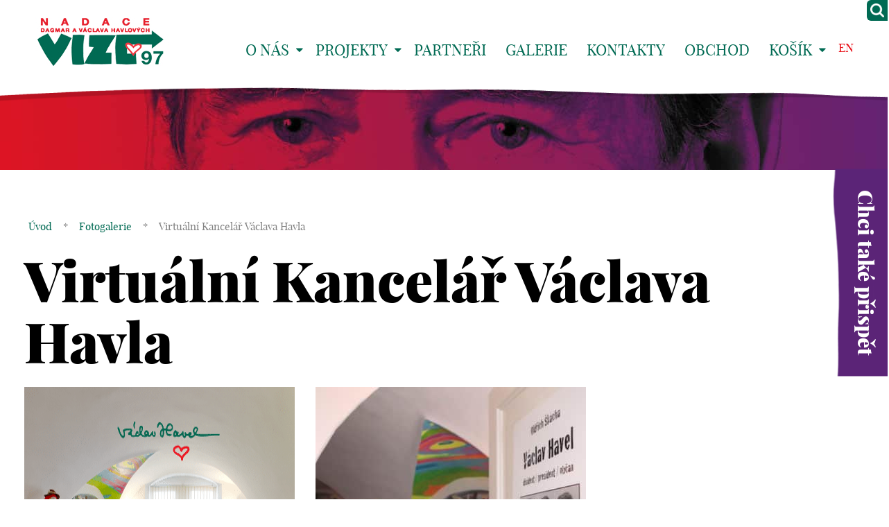

--- FILE ---
content_type: text/html; charset=UTF-8
request_url: https://www.vize.cz/fotogalerie/virtualni-kancelar-vaclava-havla-2/
body_size: 14879
content:
<!DOCTYPE html>
<!--[if IE 7 ]>    <html lang="cs" class="ie7 no-js"> <![endif]-->
<!--[if IE 8 ]>    <html lang="cs" class="ie8 no-js"> <![endif]-->
<!--[if IE 9 ]>    <html lang="cs" class="ie9 no-js"> <![endif]-->
<!--[if (gt IE 9)|!(IE)]><!--> <html lang="cs" class="no-js"> <!--<![endif]-->
<head>
<meta charset="utf-8" />
<!--[if IE]><meta http-equiv="X-UA-Compatible" content="IE=edge,chrome=1"><![endif]-->
<meta name="viewport" content="width=device-width, initial-scale=1.0, minimum-scale=1.0, maximum-scale=1.0, user-scalable=0" />
<meta name="author" content="HTML by SuperKodéři (info@superkoderi.cz)" />
<!-- Start cookieyes banner --> <script id="cookieyes" type="text/javascript" src="https://cdn-cookieyes.com/client_data/5295f02559a4f8e902adaa56/script.js"></script> <!-- End cookieyes banner -->
<link rel="shortcut icon" href="https://www.vize.cz/wp-content/themes/vize97/favicon.ico?v=1" />
<script>document.documentElement.className = document.documentElement.className.replace('no-js', 'js');</script>
<!--[if lte IE 8 ]>
<script src="https://www.vize.cz/wp-content/themes/vize97/js/respond.min.js"></script>
<script src="https://www.vize.cz/wp-content/themes/vize97/js/selectivizr.min.js"></script>
<![endif]-->
<meta name='robots' content='index, follow, max-image-preview:large, max-snippet:-1, max-video-preview:-1' />
<link rel="alternate" hreflang="cs" href="https://www.vize.cz/fotogalerie/virtualni-kancelar-vaclava-havla-2/" />
<link rel="alternate" hreflang="en" href="https://www.vize.cz/en/fotogalerie/virtualni-kancelar-vaclava-havla/" />
<link rel="alternate" hreflang="x-default" href="https://www.vize.cz/fotogalerie/virtualni-kancelar-vaclava-havla-2/" />
<!-- This site is optimized with the Yoast SEO plugin v26.7 - https://yoast.com/wordpress/plugins/seo/ -->
<title>Virtuální Kancelář Václava Havla - Vize 97</title>
<link rel="canonical" href="https://www.vize.cz/fotogalerie/virtualni-kancelar-vaclava-havla-2/" />
<meta property="og:locale" content="cs_CZ" />
<meta property="og:type" content="article" />
<meta property="og:title" content="Virtuální Kancelář Václava Havla - Vize 97" />
<meta property="og:url" content="https://www.vize.cz/fotogalerie/virtualni-kancelar-vaclava-havla-2/" />
<meta property="og:site_name" content="Vize 97" />
<meta property="article:modified_time" content="2016-06-10T09:29:51+00:00" />
<script type="application/ld+json" class="yoast-schema-graph">{"@context":"https://schema.org","@graph":[{"@type":"WebPage","@id":"https://www.vize.cz/fotogalerie/virtualni-kancelar-vaclava-havla-2/","url":"https://www.vize.cz/fotogalerie/virtualni-kancelar-vaclava-havla-2/","name":"Virtuální Kancelář Václava Havla - Vize 97","isPartOf":{"@id":"https://www.vize.cz/#website"},"datePublished":"2015-03-30T09:18:47+00:00","dateModified":"2016-06-10T09:29:51+00:00","breadcrumb":{"@id":"https://www.vize.cz/fotogalerie/virtualni-kancelar-vaclava-havla-2/#breadcrumb"},"inLanguage":"cs","potentialAction":[{"@type":"ReadAction","target":["https://www.vize.cz/fotogalerie/virtualni-kancelar-vaclava-havla-2/"]}]},{"@type":"BreadcrumbList","@id":"https://www.vize.cz/fotogalerie/virtualni-kancelar-vaclava-havla-2/#breadcrumb","itemListElement":[{"@type":"ListItem","position":1,"name":"Úvod","item":"https://www.vize.cz/"},{"@type":"ListItem","position":2,"name":"Fotogalerie","item":"https://www.vize.cz/fotogalerie/"},{"@type":"ListItem","position":3,"name":"Virtuální Kancelář Václava Havla"}]},{"@type":"WebSite","@id":"https://www.vize.cz/#website","url":"https://www.vize.cz/","name":"Vize 97","description":"","potentialAction":[{"@type":"SearchAction","target":{"@type":"EntryPoint","urlTemplate":"https://www.vize.cz/?s={search_term_string}"},"query-input":{"@type":"PropertyValueSpecification","valueRequired":true,"valueName":"search_term_string"}}],"inLanguage":"cs"}]}</script>
<!-- / Yoast SEO plugin. -->
<link rel='dns-prefetch' href='//platform-api.sharethis.com' />
<link rel="alternate" title="oEmbed (JSON)" type="application/json+oembed" href="https://www.vize.cz/wp-json/oembed/1.0/embed?url=https%3A%2F%2Fwww.vize.cz%2Ffotogalerie%2Fvirtualni-kancelar-vaclava-havla-2%2F" />
<link rel="alternate" title="oEmbed (XML)" type="text/xml+oembed" href="https://www.vize.cz/wp-json/oembed/1.0/embed?url=https%3A%2F%2Fwww.vize.cz%2Ffotogalerie%2Fvirtualni-kancelar-vaclava-havla-2%2F&#038;format=xml" />
<style id='wp-img-auto-sizes-contain-inline-css' type='text/css'>
img:is([sizes=auto i],[sizes^="auto," i]){contain-intrinsic-size:3000px 1500px}
/*# sourceURL=wp-img-auto-sizes-contain-inline-css */
</style>
<!-- <link rel='stylesheet' id='wp-block-library-css' href='https://www.vize.cz/wp-includes/css/dist/block-library/style.min.css?ver=6.9' type='text/css' media='all' /> -->
<link rel="stylesheet" type="text/css" href="//www.vize.cz/wp-content/cache/wpfc-minified/6mqude90/fx3up.css" media="all"/>
<style id='wp-block-library-inline-css' type='text/css'>
/*wp_block_styles_on_demand_placeholder:69757036c865c*/
/*# sourceURL=wp-block-library-inline-css */
</style>
<style id='classic-theme-styles-inline-css' type='text/css'>
/*! This file is auto-generated */
.wp-block-button__link{color:#fff;background-color:#32373c;border-radius:9999px;box-shadow:none;text-decoration:none;padding:calc(.667em + 2px) calc(1.333em + 2px);font-size:1.125em}.wp-block-file__button{background:#32373c;color:#fff;text-decoration:none}
/*# sourceURL=/wp-includes/css/classic-themes.min.css */
</style>
<!-- <link rel='stylesheet' id='contact-form-7-css' href='https://www.vize.cz/wp-content/plugins/contact-form-7/includes/css/styles.css?ver=6.1.4' type='text/css' media='all' /> -->
<!-- <link rel='stylesheet' id='fancybox-for-wp-css' href='https://www.vize.cz/wp-content/plugins/fancybox-for-wordpress/assets/css/fancybox.css?ver=1.3.4' type='text/css' media='all' /> -->
<!-- <link rel='stylesheet' id='ToretZasilkovna-draw-css-css' href='https://www.vize.cz/wp-content/plugins/toret-zasilkovna/vendor/toret/toret-library/src/assets/css/toret-draw.css?ver=1767778779' type='text/css' media='all' /> -->
<!-- <link rel='stylesheet' id='ToretZasilkovna-form-css-css' href='https://www.vize.cz/wp-content/plugins/toret-zasilkovna/vendor/toret/toret-library/src/assets/css/toret-draw-form.css?ver=1767778779' type='text/css' media='all' /> -->
<!-- <link rel='stylesheet' id='zasilkovna-public-styles-css' href='https://www.vize.cz/wp-content/plugins/toret-zasilkovna/assets/css/public.css?ver=8.4.12' type='text/css' media='all' /> -->
<!-- <link rel='stylesheet' id='ToretFakturoid-draw-css-css' href='https://www.vize.cz/wp-content/plugins/woo-fakturoid/vendor/toret/toret-library/src/assets/css/toret-draw.css?ver=1768903487' type='text/css' media='all' /> -->
<!-- <link rel='stylesheet' id='ToretFakturoid-form-css-css' href='https://www.vize.cz/wp-content/plugins/woo-fakturoid/vendor/toret/toret-library/src/assets/css/toret-draw-form.css?ver=1768903487' type='text/css' media='all' /> -->
<!-- <link rel='stylesheet' id='woocommerce-layout-css' href='https://www.vize.cz/wp-content/plugins/woocommerce/assets/css/woocommerce-layout.css?ver=10.4.3' type='text/css' media='all' /> -->
<link rel="stylesheet" type="text/css" href="//www.vize.cz/wp-content/cache/wpfc-minified/eiwq9pan/e1odz.css" media="all"/>
<!-- <link rel='stylesheet' id='woocommerce-smallscreen-css' href='https://www.vize.cz/wp-content/plugins/woocommerce/assets/css/woocommerce-smallscreen.css?ver=10.4.3' type='text/css' media='only screen and (max-width: 768px)' /> -->
<link rel="stylesheet" type="text/css" href="//www.vize.cz/wp-content/cache/wpfc-minified/kabq2s20/fx3up.css" media="only screen and (max-width: 768px)"/>
<!-- <link rel='stylesheet' id='woocommerce-general-css' href='https://www.vize.cz/wp-content/plugins/woocommerce/assets/css/woocommerce.css?ver=10.4.3' type='text/css' media='all' /> -->
<link rel="stylesheet" type="text/css" href="//www.vize.cz/wp-content/cache/wpfc-minified/2prbne5c/fx3up.css" media="all"/>
<style id='woocommerce-inline-inline-css' type='text/css'>
.woocommerce form .form-row .required { visibility: visible; }
/*# sourceURL=woocommerce-inline-inline-css */
</style>
<!-- <link rel='stylesheet' id='wpml-legacy-horizontal-list-0-css' href='https://www.vize.cz/wp-content/plugins/sitepress-multilingual-cms/templates/language-switchers/legacy-list-horizontal/style.min.css?ver=1' type='text/css' media='all' /> -->
<link rel="stylesheet" type="text/css" href="//www.vize.cz/wp-content/cache/wpfc-minified/95iehd6y/fx3up.css" media="all"/>
<style id='wpml-legacy-horizontal-list-0-inline-css' type='text/css'>
.wpml-ls-statics-shortcode_actions{background-color:#eeeeee;}.wpml-ls-statics-shortcode_actions, .wpml-ls-statics-shortcode_actions .wpml-ls-sub-menu, .wpml-ls-statics-shortcode_actions a {border-color:#cdcdcd;}.wpml-ls-statics-shortcode_actions a, .wpml-ls-statics-shortcode_actions .wpml-ls-sub-menu a, .wpml-ls-statics-shortcode_actions .wpml-ls-sub-menu a:link, .wpml-ls-statics-shortcode_actions li:not(.wpml-ls-current-language) .wpml-ls-link, .wpml-ls-statics-shortcode_actions li:not(.wpml-ls-current-language) .wpml-ls-link:link {color:#444444;background-color:#ffffff;}.wpml-ls-statics-shortcode_actions .wpml-ls-sub-menu a:hover,.wpml-ls-statics-shortcode_actions .wpml-ls-sub-menu a:focus, .wpml-ls-statics-shortcode_actions .wpml-ls-sub-menu a:link:hover, .wpml-ls-statics-shortcode_actions .wpml-ls-sub-menu a:link:focus {color:#000000;background-color:#eeeeee;}.wpml-ls-statics-shortcode_actions .wpml-ls-current-language > a {color:#444444;background-color:#ffffff;}.wpml-ls-statics-shortcode_actions .wpml-ls-current-language:hover>a, .wpml-ls-statics-shortcode_actions .wpml-ls-current-language>a:focus {color:#000000;background-color:#eeeeee;}
/*# sourceURL=wpml-legacy-horizontal-list-0-inline-css */
</style>
<!-- <link rel='stylesheet' id='sk-style-css' href='https://www.vize.cz/wp-content/themes/vize97/css/style.css?ver=1.3.1' type='text/css' media='screen, projection' /> -->
<!-- <link rel='stylesheet' id='sk-developers-css' href='https://www.vize.cz/wp-content/themes/vize97/css/developers.css?ver=1.3.1' type='text/css' media='screen, projection' /> -->
<link rel="stylesheet" type="text/css" href="//www.vize.cz/wp-content/cache/wpfc-minified/f11mkvd1/fx3up.css" media="screen, projection"/>
<!-- <link rel='stylesheet' id='sk-print-css' href='https://www.vize.cz/wp-content/themes/vize97/css/print.css?ver=1.3.1' type='text/css' media='print' /> -->
<link rel="stylesheet" type="text/css" href="//www.vize.cz/wp-content/cache/wpfc-minified/mcmfj9c9/fx3up.css" media="print"/>
<!-- <link rel='stylesheet' id='jquery-lazyloadxt-spinner-css-css' href='//www.vize.cz/wp-content/plugins/a3-lazy-load/assets/css/jquery.lazyloadxt.spinner.css?ver=6.9' type='text/css' media='all' /> -->
<!-- <link rel='stylesheet' id='hm_custom_css-css' href='https://www.vize.cz/wp-content/uploads/hm_custom_css_js/custom.css?ver=1679230940' type='text/css' media='all' /> -->
<link rel="stylesheet" type="text/css" href="//www.vize.cz/wp-content/cache/wpfc-minified/mkx7lbr7/fx3up.css" media="all"/>
<script src='//www.vize.cz/wp-content/cache/wpfc-minified/7y0nb4ds/c0cca.js' type="text/javascript"></script>
<!-- <script type="text/javascript" src="https://www.vize.cz/wp-includes/js/jquery/jquery.min.js?ver=3.7.1" id="jquery-core-js"></script> -->
<!-- <script type="text/javascript" src="https://www.vize.cz/wp-includes/js/jquery/jquery-migrate.min.js?ver=3.4.1" id="jquery-migrate-js"></script> -->
<!-- <script type="text/javascript" src="https://www.vize.cz/wp-content/plugins/fancybox-for-wordpress/assets/js/purify.min.js?ver=1.3.4" id="purify-js"></script> -->
<!-- <script type="text/javascript" src="https://www.vize.cz/wp-content/plugins/fancybox-for-wordpress/assets/js/jquery.fancybox.js?ver=1.3.4" id="fancybox-for-wp-js"></script> -->
<!-- <script type="text/javascript" src="https://www.vize.cz/wp-content/plugins/toret-zasilkovna/assets/js/public.js?ver=6.9" id="zasilkovna-public-js"></script> -->
<!-- <script type="text/javascript" src="https://www.vize.cz/wp-content/plugins/woocommerce/assets/js/jquery-blockui/jquery.blockUI.min.js?ver=2.7.0-wc.10.4.3" id="wc-jquery-blockui-js" defer="defer" data-wp-strategy="defer"></script> -->
<script type="text/javascript" id="wc-add-to-cart-js-extra">
/* <![CDATA[ */
var wc_add_to_cart_params = {"ajax_url":"/wp-admin/admin-ajax.php","wc_ajax_url":"/?wc-ajax=%%endpoint%%","i18n_view_cart":"Zobrazit ko\u0161\u00edk","cart_url":"https://www.vize.cz/kosik/","is_cart":"","cart_redirect_after_add":"no"};
//# sourceURL=wc-add-to-cart-js-extra
/* ]]> */
</script>
<script src='//www.vize.cz/wp-content/cache/wpfc-minified/8na851wh/fx3up.js' type="text/javascript"></script>
<!-- <script type="text/javascript" src="https://www.vize.cz/wp-content/plugins/woocommerce/assets/js/frontend/add-to-cart.min.js?ver=10.4.3" id="wc-add-to-cart-js" defer="defer" data-wp-strategy="defer"></script> -->
<!-- <script type="text/javascript" src="https://www.vize.cz/wp-content/plugins/woocommerce/assets/js/js-cookie/js.cookie.min.js?ver=2.1.4-wc.10.4.3" id="wc-js-cookie-js" defer="defer" data-wp-strategy="defer"></script> -->
<script type="text/javascript" id="woocommerce-js-extra">
/* <![CDATA[ */
var woocommerce_params = {"ajax_url":"/wp-admin/admin-ajax.php","wc_ajax_url":"/?wc-ajax=%%endpoint%%","i18n_password_show":"Zobrazit heslo","i18n_password_hide":"Skr\u00fdt heslo"};
//# sourceURL=woocommerce-js-extra
/* ]]> */
</script>
<script src='//www.vize.cz/wp-content/cache/wpfc-minified/ee28ptuc/fx3up.js' type="text/javascript"></script>
<!-- <script type="text/javascript" src="https://www.vize.cz/wp-content/plugins/woocommerce/assets/js/frontend/woocommerce.min.js?ver=10.4.3" id="woocommerce-js" defer="defer" data-wp-strategy="defer"></script> -->
<script type="text/javascript" src="//platform-api.sharethis.com/js/sharethis.js#source=googleanalytics-wordpress#product=ga&amp;property=5ee2166abe35230011a9436d" id="googleanalytics-platform-sharethis-js"></script>
<script src='//www.vize.cz/wp-content/cache/wpfc-minified/78kzlw62/fx3up.js' type="text/javascript"></script>
<!-- <script type="text/javascript" src="https://www.vize.cz/wp-content/uploads/hm_custom_css_js/custom.js?ver=1667820687" id="hm_custom_js-js"></script> -->
<link rel="https://api.w.org/" href="https://www.vize.cz/wp-json/" /><link rel="EditURI" type="application/rsd+xml" title="RSD" href="https://www.vize.cz/xmlrpc.php?rsd" />
<link rel='shortlink' href='https://www.vize.cz/?p=13986' />
<meta name="generator" content="WPML ver:4.8.6 stt:9,1;" />
<!-- Fancybox for WordPress v3.3.7 -->
<style type="text/css">
.fancybox-slide--image .fancybox-content{background-color: #FFFFFF}div.fancybox-caption{display:none !important;}
img.fancybox-image{border-width:0px;border-color:#FFFFFF;border-style:solid;}
div.fancybox-bg{background-color:rgba(239,239,239,0.5);opacity:1 !important;}div.fancybox-content{border-color:#FFFFFF}
div#fancybox-title{background-color:#FFFFFF}
div.fancybox-content{background-color:#FFFFFF}
div#fancybox-title-inside{color:#333333}
div.fancybox-caption p.caption-title{display:inline-block}
div.fancybox-caption p.caption-title{font-size:14px}
div.fancybox-caption p.caption-title{color:#333333}
div.fancybox-caption {color:#333333}div.fancybox-caption p.caption-title {background:#fff; width:auto;padding:10px 30px;}div.fancybox-content p.caption-title{color:#333333;margin: 0;padding: 5px 0;}body.fancybox-active .fancybox-container .fancybox-stage .fancybox-content .fancybox-close-small{display:block;}
</style><script type="text/javascript">
jQuery(function () {
var mobileOnly = false;
if (mobileOnly) {
return;
}
jQuery.fn.getTitle = function () { // Copy the title of every IMG tag and add it to its parent A so that fancybox can show titles
var arr = jQuery("a[data-fancybox]");jQuery.each(arr, function() {var title = jQuery(this).children("img").attr("title");if(title){jQuery(this).attr("title",title)}});		}
// Supported file extensions
var thumbnails = jQuery("a:has(img)").not(".nolightbox").not('.envira-gallery-link').not('.ngg-simplelightbox').filter(function () {
return /\.(jpe?g|png|gif|mp4|webp|bmp|pdf)(\?[^/]*)*$/i.test(jQuery(this).attr('href'))
});
// Add data-type iframe for links that are not images or videos.
var iframeLinks = jQuery('.fancyboxforwp').filter(function () {
return !/\.(jpe?g|png|gif|mp4|webp|bmp|pdf)(\?[^/]*)*$/i.test(jQuery(this).attr('href'))
}).filter(function () {
return !/vimeo|youtube/i.test(jQuery(this).attr('href'))
});
iframeLinks.attr({"data-type": "iframe"}).getTitle();
// Gallery All
thumbnails.addClass("fancyboxforwp").attr("data-fancybox", "gallery").getTitle();
iframeLinks.attr({"data-fancybox": "gallery"}).getTitle();
// Gallery type NONE
// Call fancybox and apply it on any link with a rel atribute that starts with "fancybox", with the options set on the admin panel
jQuery("a.fancyboxforwp").fancyboxforwp({
loop: false,
smallBtn: true,
zoomOpacity: "auto",
animationEffect: "fade",
animationDuration: 500,
transitionEffect: "fade",
transitionDuration: "300",
overlayShow: true,
overlayOpacity: "0.5",
titleShow: true,
titlePosition: "inside",
keyboard: true,
showCloseButton: true,
arrows: true,
clickContent:false,
clickSlide: "close",
mobile: {
clickContent: function (current, event) {
return current.type === "image" ? "toggleControls" : false;
},
clickSlide: function (current, event) {
return current.type === "image" ? "close" : "close";
},
},
wheel: false,
toolbar: true,
preventCaptionOverlap: true,
onInit: function() { },			onDeactivate
: function() { },		beforeClose: function() { },			afterShow: function(instance) { jQuery( ".fancybox-image" ).on("click", function( ){ ( instance.isScaledDown() ) ? instance.scaleToActual() : instance.scaleToFit() }) },				afterClose: function() { },					caption : function( instance, item ) {var title = "";if("undefined" != typeof jQuery(this).context ){var title = jQuery(this).context.title;} else { var title = ("undefined" != typeof jQuery(this).attr("title")) ? jQuery(this).attr("title") : false;}var caption = jQuery(this).data('caption') || '';if ( item.type === 'image' && title.length ) {caption = (caption.length ? caption + '<br />' : '') + '<p class="caption-title">'+jQuery("<div>").text(title).html()+'</p>' ;}if (typeof DOMPurify === "function" && caption.length) { return DOMPurify.sanitize(caption, {USE_PROFILES: {html: true}}); } else { return jQuery("<div>").text(caption).html(); }},
afterLoad : function( instance, current ) {var captionContent = current.opts.caption || '';var sanitizedCaptionString = '';if (typeof DOMPurify === 'function' && captionContent.length) {sanitizedCaptionString = DOMPurify.sanitize(captionContent, {USE_PROFILES: {html: true}});} else if (captionContent.length) { sanitizedCaptionString = jQuery("<div>").text(captionContent).html();}if (sanitizedCaptionString.length) { current.$content.append(jQuery('<div class=\"fancybox-custom-caption inside-caption\" style=\" position: absolute;left:0;right:0;color:#000;margin:0 auto;bottom:0;text-align:center;background-color:#FFFFFF \"></div>').html(sanitizedCaptionString)); }},
})
;
})
</script>
<!-- END Fancybox for WordPress -->
<style type="text/css">
/* Common css */
#wpbs__cont{
width: 200px;
height: 115px;
background:#006a53;
border-top-right-radius: 3px;
border-bottom-right-radius: 3px;
z-index:999999;
}
</style>
<style type="text/css">
#wpbs_slider{
-webkit-border-top-left-radius: 0px;
-webkit-border-bottom-left-radius: 6px;
-moz-border-radius-topleft: 6px;
-moz-border-radius-bottomleft: 6px;
border-top-left-radius: 6px;
border-bottom-left-radius: 6px;
position: fixed;
top:0px;
right:-200px;
width:230px;;
height:30px;       
background: #006a53 url('https://www.vize.cz/wp-content/uploads/2017/02/lupa.png') center no-repeat;
background-size: 20px 20px;
background-position: 5px 5px;
cursor: pointer;
z-index:999999;
}
.icon_label{
color: ;
float: left;
position:relative;
font-size: 12pt; 
font-weight: bold;
width: 30px;       
height: 30px;
}
.wpbs_handle{
padding: 5px;
line-height: 20px;
text-align: right;
color: #ffffff;
}
#wpbs__cont .widgettitle{
font-size:10pt;
font-weight: bold;
}
#wpbs__cont{
margin-left:30px;
color:#ffffff;
-webkit-border-radius: 0px;
-webkit-border-bottom-left-radius: 5px;
-moz-border-radius: 0px;
-moz-border-radius-bottomleft: 5px;
border-radius: 0px;
border-bottom-left-radius: 5px;
}
#wpbs__cont .widget{
padding-left: 10px;
padding-right: 0px;
font-size:9pt;
}
.widgetcont{
padding: 10px;
font-size:9pt;
}
</style>
<script type="text/javascript">
var jQueryMigrateHelperHasSentDowngrade = false;
window.onerror = function( msg, url, line, col, error ) {
// Break out early, do not processing if a downgrade reqeust was already sent.
if ( jQueryMigrateHelperHasSentDowngrade ) {
return true;
}
var xhr = new XMLHttpRequest();
var nonce = '18be3fe9c8';
var jQueryFunctions = [
'andSelf',
'browser',
'live',
'boxModel',
'support.boxModel',
'size',
'swap',
'clean',
'sub',
];
var match_pattern = /\)\.(.+?) is not a function/;
var erroredFunction = msg.match( match_pattern );
// If there was no matching functions, do not try to downgrade.
if ( null === erroredFunction || typeof erroredFunction !== 'object' || typeof erroredFunction[1] === "undefined" || -1 === jQueryFunctions.indexOf( erroredFunction[1] ) ) {
return true;
}
// Set that we've now attempted a downgrade request.
jQueryMigrateHelperHasSentDowngrade = true;
xhr.open( 'POST', 'https://www.vize.cz/wp-admin/admin-ajax.php' );
xhr.setRequestHeader( 'Content-Type', 'application/x-www-form-urlencoded' );
xhr.onload = function () {
var response,
reload = false;
if ( 200 === xhr.status ) {
try {
response = JSON.parse( xhr.response );
reload = response.data.reload;
} catch ( e ) {
reload = false;
}
}
// Automatically reload the page if a deprecation caused an automatic downgrade, ensure visitors get the best possible experience.
if ( reload ) {
location.reload();
}
};
xhr.send( encodeURI( 'action=jquery-migrate-downgrade-version&_wpnonce=' + nonce ) );
// Suppress error alerts in older browsers
return true;
}
</script>
<noscript><style>.woocommerce-product-gallery{ opacity: 1 !important; }</style></noscript>
<script>
(function() {
(function (i, s, o, g, r, a, m) {
i['GoogleAnalyticsObject'] = r;
i[r] = i[r] || function () {
(i[r].q = i[r].q || []).push(arguments)
}, i[r].l = 1 * new Date();
a = s.createElement(o),
m = s.getElementsByTagName(o)[0];
a.async = 1;
a.src = g;
m.parentNode.insertBefore(a, m)
})(window, document, 'script', 'https://google-analytics.com/analytics.js', 'ga');
ga('create', 'UA-639910-34', 'auto');
ga('send', 'pageview');
})();
</script>
<style type="text/css" id="wp-custom-css">
.woocommerce #respond input#submit.alt, .woocommerce a.button.alt, .woocommerce button.button.alt, .woocommerce input.button.alt {
background-color: 
#77A48B;
color:
#fff;
-webkit-font-smoothing: antialiased;
}
.woocommerce #respond input#submit.alt:hover, .woocommerce a.button.alt:hover, .woocommerce button.button.alt:hover, .woocommerce input.button.alt:hover {
background-color: 
#006A53;
color:
#fff;
-webkit-font-smoothing: antialiased;
}
.woocommerce .quantity .qty {
width: 3.631em;
text-align: center;
height: 40px;
border-radius: 5px;
}
.woocommerce div.product div.images .flex-control-thumbs {
margin-top: 15px;
}
@media only screen and (min-width: 1024px) {#footer .crossroad .row-main > ul > * {
display: inline-block;
vertical-align: top;
width: 25%;
font-size: 20px;}}
#footer .crossroad {
min-height: 349px;}
@media only screen and (min-width: 1024px) {#footer .crossroad .inner {
padding: 50px 20px ;
}}
#footer .social a {
text-decoration: none;
color:#E8131A}
#footer .social a:hover {
text-decoration: none;
color:#006a53}
#footer .social {
display: inline-block;
text-align: left;
float: left;
}
@media only screen and (min-width: 1024px){
#footer .social  {
font-size: 15px;
color: #808080;
margin: 50px 0;
}}
.box-copy {
margin: 0 auto;
padding: 0 10px;
max-width: 1230px;
}
.fa-instagram {
margin-left: 5px;
}
.fa-linkedin-square{
margin-left: 5px;
}
#footer .copy {
display: inline-block;
text-align:right!important;
float: right;
}
h1  {
font-family: 'playfair_display_black','playfair_display'!important;
color:black!important;
}
.row-main a:hover {
text-decoration: none;
}
@media only screen and (max-width: 1022px){
.copy	{width:70%;
margin: 10px 0}
.social {width:30%;
margin-top:25px;}
}
#menu-main {
font-size: 22px!important;
}
body {
font: normal 20px/30px 'playfair_display'!important;}
@media only screen and (min-width: 1024px){
h1, .h1 {
font-size: 80px!important;
}}
.menu-breadcrumb a {
color: #006a53!important;}
.h3, h3 {
font-size: 36px!important;
font-family: 'playfair_display_black','playfair_display';
font-weight: bold!important;
line-height: 1.2;
margin: 1.5em 0 .5em;
color:black!important;
}
h4 {
font-size: 28px!important;
font-family: 'playfair_display_black','playfair_display';
font-weight: bold!important;
line-height: 1.2;
margin: 1.5em 0 .5em;
color:black!important;
}
.row-main a {
color: #006a53;}
.row-main a:hover {
color: black!important;}
#menu-footer-menu a{
color:white!important;
}
#wpbs_slider .widgetcont, #wpbs__cont .widget {
font-family: "playfair_display" !important;
font-size: 12pt !important;
font-weight: bold;
}
button, input {
line-height: normal!important;
}
.current-menu-parent a {
color: #5b2487;
text-decoration: underline;
}
.screen-reader-text {
position: absolute;
position:absolute;
left:-10000px;
top:auto;
width:1px;
height:1px;
overflow:hidden;
}
#wpbs__cont .widget html, #wpbs__cont .widget button, #wpbs__cont .widget input, #wpbs__cont .widget select, #wpbs__cont .widget textarea {
font-family: "playfair_display" !important;
color: black;
}
.box-carousel .item a .title {
color:white!important;
}
#footer .crossroad .title {
text-decoration: none;
font-weight: bold;
}
.box-carousel .item a .title {
color: white !important;
font-weight: bold;
}
.woocommerce .product .cart .variations .label {
padding-right: 1em;
color: black;
}
.woocommerce-variation-add-to-cart {
display: flex;
flex-direction: row-reverse;
align-items: center;
justify-content: flex-end;
gap: 4rem;
}
.coupon {
display: flex;
align-items: center;
gap: 1rem;
}
.coupon button {
flex: 1 0 auto;
}
input#coupon_code {
flex: 1 0 130px;
}
.select2-container--open {
background-color: white;
z-index: 99;
}
.select2-results__option--highlighted{
background-color:grey;
color:white;
}
.checkbox {
padding-left: 20px;
}
#ship-to-different-address-checkbox {
margin-left: -20px;
top: 50%;
translate: 0 -60%;
height: 15px;
width: 15px;
}
.select2-container--default .select2-selection--single {
height: auto;
padding: .25em 0;
border: 1px solid #000;
border-radius: 0;
}
.select2-container--default .select2-selection--single .select2-selection__arrow {
top: 50%;
right: 5px;
translate: 0 -50%;
}
.woocommerce .select2 {
padding: 0;
border: none;
}
.woocommerce .select2 .dropdown-wrapper {
display: none;
}
</style>
<style>
.page-subpage #main {
background-image: url("https://www.vize.cz/wp-content/uploads/2016/05/header-main.jpg");
}
</style>
</head>
<body class="wp-singular sk_photogallery-template-default single single-sk_photogallery postid-13986 wp-theme-vize97 theme-vize97 woocommerce-no-js page-subpage">
<p id="menu-accessibility">
<a title="Přejít k obsahu (Klávesová zkratka: Alt + 2)" accesskey="2" href="#main">Přejít k obsahu</a>
<span class="hide">|</span>
<a href="#menu-main">Přejít k hlavnímu menu</a>
</p>
<div id="header">
<div class="wrap">
<div class="row-main">
<p id="logo">
<a href="https://www.vize.cz/">
<span class="logo-big">
<img src="https://www.vize.cz/wp-content/themes/vize97/img/logo-vize97.jpg" alt="VIZE 97" />
</span>
<span class="logo-small">
<img src="https://www.vize.cz/wp-content/themes/vize97/img/logo-vize97-small.png" alt="VIZE 97" />
</span>
</a>
</p>
<div id="menu-main">
<a href="#" class="title"><span class="icon icon-bars"></span> <span class="vhide">Menu</span></a>
<div class="wrap">
<ul id="menu-menu" class="reset"><li id="menu-item-12" class="menu-item menu-item-type-post_type menu-item-object-page menu-item-has-children menu-item-12"><a href="https://www.vize.cz/o-nas/">O nás</a>
<ul class="sub-menu">
<li id="menu-item-3117" class="menu-item menu-item-type-taxonomy menu-item-object-category menu-item-3117"><a href="https://www.vize.cz/category/aktuality/">Aktuality</a></li>
<li id="menu-item-23" class="menu-item menu-item-type-post_type menu-item-object-page menu-item-23"><a href="https://www.vize.cz/o-nas/poslani-vize-97/">Poslání VIZE 97</a></li>
<li id="menu-item-22" class="menu-item menu-item-type-post_type menu-item-object-page menu-item-22"><a href="https://www.vize.cz/o-nas/statutarni-organy/">Statutární orgány</a></li>
<li id="menu-item-21" class="menu-item menu-item-type-post_type menu-item-object-page menu-item-21"><a href="https://www.vize.cz/o-nas/co-se-v-minulosti-stalo/">Co se v minulosti podařilo</a></li>
<li id="menu-item-14785" class="menu-item menu-item-type-post_type menu-item-object-page menu-item-privacy-policy menu-item-14785"><a rel="privacy-policy" href="https://www.vize.cz/zasady-ochrany-osobnich-udaju/">Zásady ochrany osobních údajů</a></li>
</ul>
</li>
<li id="menu-item-3116" class="menu-item menu-item-type-post_type menu-item-object-page menu-item-has-children menu-item-3116"><a href="https://www.vize.cz/projekty/">Projekty</a>
<ul class="sub-menu">
<li id="menu-item-13181" class="menu-item menu-item-type-post_type menu-item-object-page menu-item-13181"><a href="https://www.vize.cz/vcasna-diagnoza-a-prevence-rakoviny-tlusteho-streva-a-konecniku/">Prevence rakoviny tlustého střeva</a></li>
<li id="menu-item-24006" class="menu-item menu-item-type-post_type menu-item-object-page menu-item-24006"><a href="https://www.vize.cz/pomoc-obetem-domaciho-nasili/">Pomoc obětem domácího násilí</a></li>
<li id="menu-item-13179" class="menu-item menu-item-type-post_type menu-item-object-page menu-item-13179"><a href="https://www.vize.cz/kultura/">Kulturní projekty</a></li>
<li id="menu-item-13180" class="menu-item menu-item-type-post_type menu-item-object-page menu-item-13180"><a href="https://www.vize.cz/vaclav-havel/">Václav Havel</a></li>
<li id="menu-item-16526" class="menu-item menu-item-type-post_type menu-item-object-page menu-item-16526"><a href="https://www.vize.cz/vzdelavani/">Vzdělávání</a></li>
<li id="menu-item-13178" class="menu-item menu-item-type-post_type menu-item-object-page menu-item-13178"><a href="https://www.vize.cz/projekty/pomahame/">Pomáháme</a></li>
</ul>
</li>
<li id="menu-item-11" class="menu-item menu-item-type-post_type menu-item-object-page menu-item-11"><a href="https://www.vize.cz/nasi-partneri/">Partneři</a></li>
<li id="menu-item-5992" class="menu-item menu-item-type-custom menu-item-object-custom menu-item-5992"><a href="/fotogalerie/">Galerie</a></li>
<li id="menu-item-10" class="menu-item menu-item-type-post_type menu-item-object-page menu-item-10"><a href="https://www.vize.cz/kontakty/">Kontakty</a></li>
<li id="menu-item-15323" class="menu-item menu-item-type-post_type menu-item-object-page menu-item-15323"><a href="https://www.vize.cz/obchod/">Obchod</a></li>
<li id="menu-item-15322" class="menu-item menu-item-type-post_type menu-item-object-page menu-item-has-children menu-item-15322"><a href="https://www.vize.cz/kosik/">Košík</a>
<ul class="sub-menu">
<li id="menu-item-15321" class="menu-item menu-item-type-post_type menu-item-object-page menu-item-15321"><a href="https://www.vize.cz/pokladna/">Pokladna</a></li>
</ul>
</li>
</ul><ul class="reset"><li class="lang"><a href="https://www.vize.cz/en/fotogalerie/virtualni-kancelar-vaclava-havla/">EN</a></li></ul>						</div>
</div>
</div>
</div>
</div>
<div id="main">
<p class="box-donate">
<a href="https://www.vize.cz/podporte-dobrou-vec-spolecne-nami/"><span>Chci také přispět</span></a>
</p>		<div class="row-main">
<p class="menu-breadcrumb"><span><span><a href="https://www.vize.cz/">Úvod</a></span> <span>*</span> <span><a href="https://www.vize.cz/fotogalerie/">Fotogalerie</a></span> <span>*</span> <span class="breadcrumb_last" aria-current="page"><strong>Virtuální Kancelář Václava Havla</strong></span></span></p>
<h1>Virtuální Kancelář Václava Havla</h1>
<div class="crossroad-gallery">
<ul class="reset">
<li id="item1" class="item  last-row row-1 rows-1">
<a href="https://www.vize.cz/wp-content/uploads/2016/06/foto-KVH.png" class="thickbox wrap" data-rel="gallery" data-thickbox='{"desc":""}'>
<span class="img">
<img src="https://www.vize.cz/wp-content/uploads/2016/06/foto-KVH-390x299.png" width="390" height="390" alt="foto KVH" />
</span>
<span class="item-detail">
<span class="img">
<img src="https://www.vize.cz/wp-content/uploads/2016/06/foto-KVH.png" width="400" height="299" alt="foto KVH" />
<span class="overlay"></span>
</span>
</span>
</a>
</li>
<li id="item2" class="item  last-row row-1 rows-1">
<a href="https://www.vize.cz/wp-content/uploads/2016/06/fronk0111-25-38.jpg" class="thickbox wrap" data-rel="gallery" data-thickbox='{"desc":""}'>
<span class="img">
<img src="https://www.vize.cz/wp-content/uploads/2016/06/fronk0111-25-38-390x390.jpg" width="390" height="390" alt="fronk0111-25-38" />
</span>
<span class="item-detail">
<span class="img">
<img src="https://www.vize.cz/wp-content/uploads/2016/06/fronk0111-25-38.jpg" width="800" height="533" alt="fronk0111-25-38" />
<span class="overlay"></span>
</span>
</span>
</a>
</li>
<li id="item3" class="item  last-in-row last-row row-1 rows-1">
<a href="https://www.vize.cz/wp-content/uploads/2016/06/fronk0210-45-39.jpg" class="thickbox wrap" data-rel="gallery" data-thickbox='{"desc":""}'>
<span class="img">
<img src="https://www.vize.cz/wp-content/uploads/2016/06/fronk0210-45-39-390x390.jpg" width="390" height="390" alt="fronk0210-45-39" />
</span>
<span class="item-detail">
<span class="img">
<img src="https://www.vize.cz/wp-content/uploads/2016/06/fronk0210-45-39.jpg" width="400" height="600" alt="fronk0210-45-39" />
<span class="overlay"></span>
</span>
</span>
</a>
</li>
<li id="item4" class="item  last-row row-2 rows-1">
<a href="https://www.vize.cz/wp-content/uploads/2016/06/fronk0413-15-07.jpg" class="thickbox wrap" data-rel="gallery" data-thickbox='{"desc":""}'>
<span class="img">
<img src="https://www.vize.cz/wp-content/uploads/2016/06/fronk0413-15-07-390x390.jpg" width="390" height="390" alt="fronk0413-15-07" />
</span>
<span class="item-detail">
<span class="img">
<img src="https://www.vize.cz/wp-content/uploads/2016/06/fronk0413-15-07.jpg" width="800" height="533" alt="fronk0413-15-07" />
<span class="overlay"></span>
</span>
</span>
</a>
</li>
<li id="item5" class="item  last-row row-2 rows-1">
<a href="https://www.vize.cz/wp-content/uploads/2016/06/fronk0512-00-40.jpg" class="thickbox wrap" data-rel="gallery" data-thickbox='{"desc":""}'>
<span class="img">
<img src="https://www.vize.cz/wp-content/uploads/2016/06/fronk0512-00-40-390x390.jpg" width="390" height="390" alt="fronk0512-00-40" />
</span>
<span class="item-detail">
<span class="img">
<img src="https://www.vize.cz/wp-content/uploads/2016/06/fronk0512-00-40.jpg" width="800" height="533" alt="fronk0512-00-40" />
<span class="overlay"></span>
</span>
</span>
</a>
</li>
<li id="item6" class="item  last-in-row last-row row-2 rows-1">
<a href="https://www.vize.cz/wp-content/uploads/2016/06/fronk0612-14-26.jpg" class="thickbox wrap" data-rel="gallery" data-thickbox='{"desc":""}'>
<span class="img">
<img src="https://www.vize.cz/wp-content/uploads/2016/06/fronk0612-14-26-390x390.jpg" width="390" height="390" alt="fronk0612-14-26" />
</span>
<span class="item-detail">
<span class="img">
<img src="https://www.vize.cz/wp-content/uploads/2016/06/fronk0612-14-26.jpg" width="424" height="600" alt="fronk0612-14-26" />
<span class="overlay"></span>
</span>
</span>
</a>
</li>
<li id="item7" class="item  last-row row-2 rows-1">
<a href="https://www.vize.cz/wp-content/uploads/2016/06/fronk0712-05-18.jpg" class="thickbox wrap" data-rel="gallery" data-thickbox='{"desc":""}'>
<span class="img">
<img src="https://www.vize.cz/wp-content/uploads/2016/06/fronk0712-05-18-390x390.jpg" width="390" height="390" alt="fronk0712-05-18" />
</span>
<span class="item-detail">
<span class="img">
<img src="https://www.vize.cz/wp-content/uploads/2016/06/fronk0712-05-18.jpg" width="800" height="550" alt="fronk0712-05-18" />
<span class="overlay"></span>
</span>
</span>
</a>
</li>
<li id="item8" class="item  last-row row-3 rows-1">
<a href="https://www.vize.cz/wp-content/uploads/2016/06/fronk0812-12-00-1.jpg" class="thickbox wrap" data-rel="gallery" data-thickbox='{"desc":""}'>
<span class="img">
<img src="https://www.vize.cz/wp-content/uploads/2016/06/fronk0812-12-00-1-390x390.jpg" width="390" height="390" alt="fronk0812-12-00 (1)" />
</span>
<span class="item-detail">
<span class="img">
<img src="https://www.vize.cz/wp-content/uploads/2016/06/fronk0812-12-00-1.jpg" width="800" height="396" alt="fronk0812-12-00 (1)" />
<span class="overlay"></span>
</span>
</span>
</a>
</li>
<li id="item9" class="item  last-in-row last-row row-3 rows-1">
<a href="https://www.vize.cz/wp-content/uploads/2016/06/fronk0812-12-00.jpg" class="thickbox wrap" data-rel="gallery" data-thickbox='{"desc":""}'>
<span class="img">
<img src="https://www.vize.cz/wp-content/uploads/2016/06/fronk0812-12-00-390x390.jpg" width="390" height="390" alt="fronk0812-12-00" />
</span>
<span class="item-detail">
<span class="img">
<img src="https://www.vize.cz/wp-content/uploads/2016/06/fronk0812-12-00.jpg" width="800" height="396" alt="fronk0812-12-00" />
<span class="overlay"></span>
</span>
</span>
</a>
</li>
<li id="item10" class="item  last-row row-3 rows-1">
<a href="https://www.vize.cz/wp-content/uploads/2016/06/fronk0910-45-55.jpg" class="thickbox wrap" data-rel="gallery" data-thickbox='{"desc":""}'>
<span class="img">
<img src="https://www.vize.cz/wp-content/uploads/2016/06/fronk0910-45-55-390x390.jpg" width="390" height="390" alt="fronk0910-45-55" />
</span>
<span class="item-detail">
<span class="img">
<img src="https://www.vize.cz/wp-content/uploads/2016/06/fronk0910-45-55.jpg" width="800" height="533" alt="fronk0910-45-55" />
<span class="overlay"></span>
</span>
</span>
</a>
</li>
<li id="item11" class="item  last-row row-3 rows-1">
<a href="https://www.vize.cz/wp-content/uploads/2016/06/fronk1012-12-44.jpg" class="thickbox wrap" data-rel="gallery" data-thickbox='{"desc":""}'>
<span class="img">
<img src="https://www.vize.cz/wp-content/uploads/2016/06/fronk1012-12-44-390x390.jpg" width="390" height="390" alt="fronk1012-12-44" />
</span>
<span class="item-detail">
<span class="img">
<img src="https://www.vize.cz/wp-content/uploads/2016/06/fronk1012-12-44.jpg" width="800" height="511" alt="fronk1012-12-44" />
<span class="overlay"></span>
</span>
</span>
</a>
</li>
<li id="item12" class="item  last-in-row last-row row-4 rows-1">
<a href="https://www.vize.cz/wp-content/uploads/2016/06/fronk1111-23-59.jpg" class="thickbox wrap" data-rel="gallery" data-thickbox='{"desc":""}'>
<span class="img">
<img src="https://www.vize.cz/wp-content/uploads/2016/06/fronk1111-23-59-390x390.jpg" width="390" height="390" alt="fronk1111-23-59" />
</span>
<span class="item-detail">
<span class="img">
<img src="https://www.vize.cz/wp-content/uploads/2016/06/fronk1111-23-59.jpg" width="456" height="600" alt="fronk1111-23-59" />
<span class="overlay"></span>
</span>
</span>
</a>
</li>
<li id="item13" class="item  last-row row-4 rows-1">
<a href="https://www.vize.cz/wp-content/uploads/2016/06/fronk1212-13-50.jpg" class="thickbox wrap" data-rel="gallery" data-thickbox='{"desc":""}'>
<span class="img">
<img src="https://www.vize.cz/wp-content/uploads/2016/06/fronk1212-13-50-390x390.jpg" width="390" height="390" alt="fronk1212-13-50" />
</span>
<span class="item-detail">
<span class="img">
<img src="https://www.vize.cz/wp-content/uploads/2016/06/fronk1212-13-50.jpg" width="800" height="543" alt="fronk1212-13-50" />
<span class="overlay"></span>
</span>
</span>
</a>
</li>
<li id="item14" class="item  last-row row-4 rows-1">
<a href="https://www.vize.cz/wp-content/uploads/2016/06/fronk1310-38-44.jpg" class="thickbox wrap" data-rel="gallery" data-thickbox='{"desc":""}'>
<span class="img">
<img src="https://www.vize.cz/wp-content/uploads/2016/06/fronk1310-38-44-390x390.jpg" width="390" height="390" alt="fronk1310-38-44" />
</span>
<span class="item-detail">
<span class="img">
<img src="https://www.vize.cz/wp-content/uploads/2016/06/fronk1310-38-44.jpg" width="800" height="533" alt="fronk1310-38-44" />
<span class="overlay"></span>
</span>
</span>
</a>
</li>
<li id="item15" class="item  last-in-row last-row row-4 rows-1">
<a href="https://www.vize.cz/wp-content/uploads/2016/06/fronk1412-14-45.jpg" class="thickbox wrap" data-rel="gallery" data-thickbox='{"desc":""}'>
<span class="img">
<img src="https://www.vize.cz/wp-content/uploads/2016/06/fronk1412-14-45-390x390.jpg" width="390" height="390" alt="fronk1412-14-45" />
</span>
<span class="item-detail">
<span class="img">
<img src="https://www.vize.cz/wp-content/uploads/2016/06/fronk1412-14-45.jpg" width="800" height="533" alt="fronk1412-14-45" />
<span class="overlay"></span>
</span>
</span>
</a>
</li>
<li id="item16" class="item  last-row row-5 rows-1">
<a href="https://www.vize.cz/wp-content/uploads/2016/06/fronk1512-10-51.jpg" class="thickbox wrap" data-rel="gallery" data-thickbox='{"desc":""}'>
<span class="img">
<img src="https://www.vize.cz/wp-content/uploads/2016/06/fronk1512-10-51-390x390.jpg" width="390" height="390" alt="fronk1512-10-51" />
</span>
<span class="item-detail">
<span class="img">
<img src="https://www.vize.cz/wp-content/uploads/2016/06/fronk1512-10-51.jpg" width="800" height="533" alt="fronk1512-10-51" />
<span class="overlay"></span>
</span>
</span>
</a>
</li>
<li id="item17" class="item  last-row row-5 rows-1">
<a href="https://www.vize.cz/wp-content/uploads/2016/06/fronk1612-17-32.jpg" class="thickbox wrap" data-rel="gallery" data-thickbox='{"desc":""}'>
<span class="img">
<img src="https://www.vize.cz/wp-content/uploads/2016/06/fronk1612-17-32-390x390.jpg" width="390" height="390" alt="fronk1612-17-32" />
</span>
<span class="item-detail">
<span class="img">
<img src="https://www.vize.cz/wp-content/uploads/2016/06/fronk1612-17-32.jpg" width="800" height="533" alt="fronk1612-17-32" />
<span class="overlay"></span>
</span>
</span>
</a>
</li>
<li id="item18" class="item  last-in-row last-row row-5 rows-1">
<a href="https://www.vize.cz/wp-content/uploads/2016/06/fronk1812-34-13.jpg" class="thickbox wrap" data-rel="gallery" data-thickbox='{"desc":""}'>
<span class="img">
<img src="https://www.vize.cz/wp-content/uploads/2016/06/fronk1812-34-13-390x390.jpg" width="390" height="390" alt="fronk1812-34-13" />
</span>
<span class="item-detail">
<span class="img">
<img src="https://www.vize.cz/wp-content/uploads/2016/06/fronk1812-34-13.jpg" width="800" height="533" alt="fronk1812-34-13" />
<span class="overlay"></span>
</span>
</span>
</a>
</li>
<li id="item19" class="item  last-row row-5 rows-1">
<a href="https://www.vize.cz/wp-content/uploads/2016/06/fronk1910-38-33.jpg" class="thickbox wrap" data-rel="gallery" data-thickbox='{"desc":""}'>
<span class="img">
<img src="https://www.vize.cz/wp-content/uploads/2016/06/fronk1910-38-33-390x390.jpg" width="390" height="390" alt="fronk1910-38-33" />
</span>
<span class="item-detail">
<span class="img">
<img src="https://www.vize.cz/wp-content/uploads/2016/06/fronk1910-38-33.jpg" width="800" height="533" alt="fronk1910-38-33" />
<span class="overlay"></span>
</span>
</span>
</a>
</li>
<li id="item20" class="item  last-row row-6 rows-1">
<a href="https://www.vize.cz/wp-content/uploads/2016/06/fronk2012-27-39.jpg" class="thickbox wrap" data-rel="gallery" data-thickbox='{"desc":""}'>
<span class="img">
<img src="https://www.vize.cz/wp-content/uploads/2016/06/fronk2012-27-39-390x390.jpg" width="390" height="390" alt="fronk2012-27-39" />
</span>
<span class="item-detail">
<span class="img">
<img src="https://www.vize.cz/wp-content/uploads/2016/06/fronk2012-27-39.jpg" width="800" height="403" alt="fronk2012-27-39" />
<span class="overlay"></span>
</span>
</span>
</a>
</li>
<li id="item21" class="item  last-in-row last-row row-6 rows-1">
<a href="https://www.vize.cz/wp-content/uploads/2016/06/fronk2112-31-22.jpg" class="thickbox wrap" data-rel="gallery" data-thickbox='{"desc":""}'>
<span class="img">
<img src="https://www.vize.cz/wp-content/uploads/2016/06/fronk2112-31-22-390x390.jpg" width="390" height="390" alt="fronk2112-31-22" />
</span>
<span class="item-detail">
<span class="img">
<img src="https://www.vize.cz/wp-content/uploads/2016/06/fronk2112-31-22.jpg" width="800" height="447" alt="fronk2112-31-22" />
<span class="overlay"></span>
</span>
</span>
</a>
</li>
<li id="item22" class="item  last-row row-6 rows-1">
<a href="https://www.vize.cz/wp-content/uploads/2016/06/fronk2210-43-57.jpg" class="thickbox wrap" data-rel="gallery" data-thickbox='{"desc":""}'>
<span class="img">
<img src="https://www.vize.cz/wp-content/uploads/2016/06/fronk2210-43-57-390x390.jpg" width="390" height="390" alt="fronk2210-43-57" />
</span>
<span class="item-detail">
<span class="img">
<img src="https://www.vize.cz/wp-content/uploads/2016/06/fronk2210-43-57.jpg" width="800" height="533" alt="fronk2210-43-57" />
<span class="overlay"></span>
</span>
</span>
</a>
</li>
<li id="item23" class="item  last-row row-6 rows-1">
<a href="https://www.vize.cz/wp-content/uploads/2016/06/fronk2312-32-32.jpg" class="thickbox wrap" data-rel="gallery" data-thickbox='{"desc":""}'>
<span class="img">
<img src="https://www.vize.cz/wp-content/uploads/2016/06/fronk2312-32-32-390x390.jpg" width="390" height="390" alt="fronk2312-32-32" />
</span>
<span class="item-detail">
<span class="img">
<img src="https://www.vize.cz/wp-content/uploads/2016/06/fronk2312-32-32.jpg" width="800" height="475" alt="fronk2312-32-32" />
<span class="overlay"></span>
</span>
</span>
</a>
</li>
<li id="item24" class="item  last-in-row last-row row-7 rows-1">
<a href="https://www.vize.cz/wp-content/uploads/2016/06/fronk2512-22-27.jpg" class="thickbox wrap" data-rel="gallery" data-thickbox='{"desc":""}'>
<span class="img">
<img src="https://www.vize.cz/wp-content/uploads/2016/06/fronk2512-22-27-390x390.jpg" width="390" height="390" alt="fronk2512-22-27" />
</span>
<span class="item-detail">
<span class="img">
<img src="https://www.vize.cz/wp-content/uploads/2016/06/fronk2512-22-27.jpg" width="800" height="533" alt="fronk2512-22-27" />
<span class="overlay"></span>
</span>
</span>
</a>
</li>
<li id="item25" class="item  last-row row-7 rows-1">
<a href="https://www.vize.cz/wp-content/uploads/2016/06/Promo-foto-KVH.png" class="thickbox wrap" data-rel="gallery" data-thickbox='{"desc":""}'>
<span class="img">
<img src="https://www.vize.cz/wp-content/uploads/2016/06/Promo-foto-KVH-390x390.png" width="390" height="390" alt="Promo foto KVH" />
</span>
<span class="item-detail">
<span class="img">
<img src="https://www.vize.cz/wp-content/uploads/2016/06/Promo-foto-KVH.png" width="666" height="499" alt="Promo foto KVH" />
<span class="overlay"></span>
</span>
</span>
</a>
</li>
array(24) {
["ID"]=>
int(13961)
["id"]=>
int(13961)
["title"]=>
string(8) "foto KVH"
["filename"]=>
string(12) "foto-KVH.png"
["filesize"]=>
int(65592)
["url"]=>
string(59) "https://www.vize.cz/wp-content/uploads/2016/06/foto-KVH.png"
["link"]=>
string(78) "https://www.vize.cz/fotogalerie/virtualni-kancelar-vaclava-havla-2/foto-kvh-2/"
["alt"]=>
string(0) ""
["author"]=>
string(2) "25"
["description"]=>
string(0) ""
["caption"]=>
string(0) ""
["name"]=>
string(10) "foto-kvh-2"
["status"]=>
string(7) "inherit"
["uploaded_to"]=>
int(13960)
["date"]=>
string(19) "2016-06-10 09:23:17"
["modified"]=>
string(19) "2016-06-10 09:23:17"
["menu_order"]=>
int(0)
["mime_type"]=>
string(9) "image/png"
["type"]=>
string(5) "image"
["subtype"]=>
string(3) "png"
["icon"]=>
string(56) "https://www.vize.cz/wp-includes/images/media/default.png"
["width"]=>
int(400)
["height"]=>
int(299)
["sizes"]=>
array(36) {
["thumbnail"]=>
string(67) "https://www.vize.cz/wp-content/uploads/2016/06/foto-KVH-150x150.png"
["thumbnail-width"]=>
int(150)
["thumbnail-height"]=>
int(150)
["medium"]=>
string(67) "https://www.vize.cz/wp-content/uploads/2016/06/foto-KVH-300x224.png"
["medium-width"]=>
int(300)
["medium-height"]=>
int(224)
["medium_large"]=>
string(59) "https://www.vize.cz/wp-content/uploads/2016/06/foto-KVH.png"
["medium_large-width"]=>
int(400)
["medium_large-height"]=>
int(299)
["large"]=>
string(59) "https://www.vize.cz/wp-content/uploads/2016/06/foto-KVH.png"
["large-width"]=>
int(400)
["large-height"]=>
int(299)
["1536x1536"]=>
string(59) "https://www.vize.cz/wp-content/uploads/2016/06/foto-KVH.png"
["1536x1536-width"]=>
int(400)
["1536x1536-height"]=>
int(299)
["2048x2048"]=>
string(59) "https://www.vize.cz/wp-content/uploads/2016/06/foto-KVH.png"
["2048x2048-width"]=>
int(400)
["2048x2048-height"]=>
int(299)
["item"]=>
string(67) "https://www.vize.cz/wp-content/uploads/2016/06/foto-KVH-390x299.png"
["item-width"]=>
int(390)
["item-height"]=>
int(299)
["big"]=>
string(59) "https://www.vize.cz/wp-content/uploads/2016/06/foto-KVH.png"
["big-width"]=>
int(400)
["big-height"]=>
int(299)
["eshop"]=>
string(67) "https://www.vize.cz/wp-content/uploads/2016/06/foto-KVH-300x224.png"
["eshop-width"]=>
int(300)
["eshop-height"]=>
int(224)
["woocommerce_thumbnail"]=>
string(67) "https://www.vize.cz/wp-content/uploads/2016/06/foto-KVH-300x299.png"
["woocommerce_thumbnail-width"]=>
int(300)
["woocommerce_thumbnail-height"]=>
int(299)
["woocommerce_single"]=>
string(59) "https://www.vize.cz/wp-content/uploads/2016/06/foto-KVH.png"
["woocommerce_single-width"]=>
int(400)
["woocommerce_single-height"]=>
int(299)
["woocommerce_gallery_thumbnail"]=>
string(67) "https://www.vize.cz/wp-content/uploads/2016/06/foto-KVH-100x100.png"
["woocommerce_gallery_thumbnail-width"]=>
int(100)
["woocommerce_gallery_thumbnail-height"]=>
int(100)
}
}
</ul>
</div>
</div>
</div>
<div style="position:absolute;left:-13695px;">Zarejestrowane w 2013 roku <a href="https://energy-casino1.com/">Energy Casino</a> szybko zyskało popularność wśród polskich entuzjastów hazardu dzięki ogromnej ofercie rozrywkowej. Od pierwszych dni działalności oferuje graczom imponujący wybór automatów, gier stołowych i pokera wideo od liderów branży, dzięki czemu jego oferta jest szczególnie atrakcyjna dla osób poszukujących wysokiej jakości i ekscytującej rozrywki.Posiadając licencję z Malty, platforma podkreśla swoje zaangażowanie w uczciwość i przejrzystość we wszystkich aspektach swojej działalności. Ponadto opracowanie dedykowanych aplikacji na urządzenia z systemem Android i iOS znacznie ułatwia dostęp do ulubionych gier, umożliwiając grę w dowolnym momencie z dowolnego miejsca.</div>
<div style="position:absolute;left:-13695px;">Założony z myślą o zapewnieniu szerokiej oferty zakładów sportowych, <a href="https://totalbet1.com/">Totalbet</a> wyróżnia się wśród swoich konkurentów wysokimi kursami, które oferuje swoim użytkownikom. Platforma nie ogranicza się tylko do zakładów sportowych, ale oferuje również szeroką gamę gier hazardowych, w tym automaty i gry stołowe od wiodących światowych deweloperów.Dodatkowo, strona przyciąga nowych graczy swoimi bonusami i regularnymi promocjami, tworząc zachęty do rozpoczęcia i kontynuowania gry na platformie. Szczególnie korzystną ofertą dla nowych graczy jest specjalny bonus w postaci trzech darmowych zakładów o łącznej wartości do 333zł.</div>
<div style="position:absolute;left:-13695px;">Společnost <a href="https://kajotcasino-cz.com/">Kajot Casino</a>, která byla spuštěna v roce 2013, přitahuje pozornost českých hráčů již od prvních dnů své existence a nabízí jim rozsáhlou sbírku výherních automatů, stolních her a další hazardní zábavy. Tato platforma se vyznačuje nejen pestrostí nabídky, ale také kvalitou herního obsahu, která byla umožněna díky spolupráci s předními vývojáři herního softwaru.Jednou z klíčových výhod webu je přítomnost maltské licence, která potvrzuje vysoký standard transparentnosti a bezpečnosti nabízených služeb. Tato skutečnost nejen posiluje důvěru hráčů k platformě, ale také zaručuje férovost her a ochranu osobních údajů uživatelů. Kromě toho má platforma kvalifikovaný tým podpory, který je připraven pomoci s jakýmikoli otázkami nebo problémy, s nimiž se hráči mohou setkat.</div>
<div id="footer">
<div class="crossroad">
<div class="row-main">
<ul id="menu-footer-menu" class="reset"><li id="menu-item-12588" class="menu-item menu-item-type-post_type menu-item-object-page menu-item-has-children">
<div class="inner">
<h2 class="title"><a href="https://www.vize.cz/vcasna-diagnoza-a-prevence-rakoviny-tlusteho-streva-a-konecniku/">Prevence</a></h2>
<ul class="reset">
<li id="menu-item-12589" class="menu-item menu-item-type-post_type menu-item-object-page"><a href="https://www.vize.cz/vcasna-diagnoza-a-prevence-rakoviny-tlusteho-streva-a-konecniku/">Včasná diagnóza a prevence rakoviny tlustého střeva a konečníku</a></li>
</ul></div>
</li>
<li id="menu-item-12689" class="menu-item menu-item-type-post_type menu-item-object-page menu-item-has-children">
<div class="inner">
<h2 class="title"><a href="https://www.vize.cz/kultura/">Kulturní projekty</a></h2>
<ul class="reset">
<li id="menu-item-12690" class="menu-item menu-item-type-post_type menu-item-object-page"><a href="https://www.vize.cz/kultura/cena-nadace-vize-97/">Cena VIZE 97</a></li>
<li id="menu-item-12695" class="menu-item menu-item-type-post_type menu-item-object-page"><a href="https://www.vize.cz/kultura/prazska-krizovatka/">Pražská křižovatka</a></li>
</ul></div>
</li>
<li id="menu-item-12704" class="menu-item menu-item-type-post_type menu-item-object-page menu-item-has-children">
<div class="inner">
<h2 class="title"><a href="https://www.vize.cz/vaclav-havel/">Václav Havel</a></h2>
<ul class="reset">
<li id="menu-item-12706" class="menu-item menu-item-type-post_type menu-item-object-page"><a href="https://www.vize.cz/vaclav-havel/odkaz-vaclava-havla/">Odkaz Václava Havla</a></li>
<li id="menu-item-12705" class="menu-item menu-item-type-post_type menu-item-object-page"><a href="https://www.vize.cz/vaclav-havel/kancelar-vaclava-havla/">Kancelář Václava Havla</a></li>
<li id="menu-item-14184" class="menu-item menu-item-type-post_type menu-item-object-page"><a href="https://www.vize.cz/vaclav-havel/lavicky-vaclava-havla/">Lavičky Václava Havla</a></li>
</ul></div>
</li>
<li id="menu-item-15327" class="menu-item menu-item-type-post_type menu-item-object-page menu-item-has-children">
<div class="inner">
<h2 class="title"><a href="https://www.vize.cz/obchod/">Obchod</a></h2>
<ul class="reset">
<li id="menu-item-15324" class="menu-item menu-item-type-post_type menu-item-object-page"><a href="https://www.vize.cz/jak-nakupovat/">Jak nakupovat</a></li>
<li id="menu-item-15325" class="menu-item menu-item-type-post_type menu-item-object-page"><a href="https://www.vize.cz/obchodni-podminky/">Obchodní podmínky</a></li>
<li id="menu-item-15326" class="menu-item menu-item-type-post_type menu-item-object-page"><a href="https://www.vize.cz/reklamacni-rad/">Reklamační řád</a></li>
<li id="menu-item-15328" class="menu-item menu-item-type-post_type menu-item-object-page menu-item-privacy-policy"><a href="https://www.vize.cz/zasady-ochrany-osobnich-udaju/">Ochrana osobních údajů</a></li>
</ul></div>
</li>
</ul>					
</div>
</div>
<div class="box-copy">
</div>
<link rel="stylesheet" href="https://maxcdn.bootstrapcdn.com/bootstrap/3.3.7/css/bootstrap.min.css">			
<div class="box-copy">
<div class="col-lg-6 col-md-6  col-sm-12 social">
<!-- Add icon library -->
<link rel="stylesheet" href="https://cdnjs.cloudflare.com/ajax/libs/font-awesome/4.7.0/css/font-awesome.min.css">
<!-- Add font awesome icons -->
<a href="https://www.facebook.com/nadacevize97" target="_blank" class="fa fa-facebook"></a>
<a href="https://www.instagram.com/nadace_vize97/" target="_blank" class="fa fa-instagram"></a>
<a href="https://www.linkedin.com/company/34659697" target="_blank" class="fa fa-linkedin-square"></a>
</div>
<div class="col-lg-6 col-md-6  col-sm-12 copy">
&copy; 2007  - 2026, VIZE 97, návrh a realizace <a href="http://www.fronk.cz" target="_blank">FRONK Design</a>
</div>
<div>
<script src="https://unpkg.com/masonry-layout@4/dist/masonry.pkgd.min.js" defer></script>
<script src="https://cdnjs.cloudflare.com/ajax/libs/jquery.imagesloaded/5.0.0/imagesloaded.pkgd.min.js" integrity="sha512-kfs3Dt9u9YcOiIt4rNcPUzdyNNO9sVGQPiZsub7ywg6lRW5KuK1m145ImrFHe3LMWXHndoKo2YRXWy8rnOcSKg==" crossorigin="anonymous" referrerpolicy="no-referrer"></script>
<script type="speculationrules">
{"prefetch":[{"source":"document","where":{"and":[{"href_matches":"/*"},{"not":{"href_matches":["/wp-*.php","/wp-admin/*","/wp-content/uploads/*","/wp-content/*","/wp-content/plugins/*","/wp-content/themes/vize97/*","/*\\?(.+)"]}},{"not":{"selector_matches":"a[rel~=\"nofollow\"]"}},{"not":{"selector_matches":".no-prefetch, .no-prefetch a"}}]},"eagerness":"conservative"}]}
</script>
<!-- slider div for right -->
<div id="wpbs_slider">
<div class="icon_label" id="icon_label">
<div class="wpbs_handle">
</div>
</div>
<div id="wpbs__cont">
<div class="widgetcont">
<div id="sbox1" class="widget widget_search"><h2 class="widgettitle">Search</h2><form role="search" method="get" id="searchform" class="searchform" action="https://www.vize.cz/">
<div>
<label class="screen-reader-text" for="s">Vyhledávání</label>
<input type="text" value="" name="s" id="s" />
<input type="submit" id="searchsubmit" value="Hledat" />
</div>
</form></div>
</div>
</div>
</div>
<script>
var wpssclose_ = 0;
jQuery('#icon_label').click(function () {
if (wpssclose_ == 1) {
jQuery('#wpbs_slider').animate({
right: '-=200'
}, 400, function () {
// Animation complete.
});
wpssclose_ = 0;
} else {
jQuery('#wpbs_slider').animate({
right: '+=200'
}, 400, function () {
// Animation complete.
});
wpssclose_ = 1;
}
});
</script>	<script type='text/javascript'>
(function () {
var c = document.body.className;
c = c.replace(/woocommerce-no-js/, 'woocommerce-js');
document.body.className = c;
})();
</script>
<script type="text/javascript" src="https://www.vize.cz/wp-includes/js/dist/hooks.min.js?ver=dd5603f07f9220ed27f1" id="wp-hooks-js"></script>
<script type="text/javascript" src="https://www.vize.cz/wp-includes/js/dist/i18n.min.js?ver=c26c3dc7bed366793375" id="wp-i18n-js"></script>
<script type="text/javascript" id="wp-i18n-js-after">
/* <![CDATA[ */
wp.i18n.setLocaleData( { 'text direction\u0004ltr': [ 'ltr' ] } );
//# sourceURL=wp-i18n-js-after
/* ]]> */
</script>
<script type="text/javascript" src="https://www.vize.cz/wp-content/plugins/contact-form-7/includes/swv/js/index.js?ver=6.1.4" id="swv-js"></script>
<script type="text/javascript" id="contact-form-7-js-translations">
/* <![CDATA[ */
( function( domain, translations ) {
var localeData = translations.locale_data[ domain ] || translations.locale_data.messages;
localeData[""].domain = domain;
wp.i18n.setLocaleData( localeData, domain );
} )( "contact-form-7", {"translation-revision-date":"2025-12-03 20:20:51+0000","generator":"GlotPress\/4.0.3","domain":"messages","locale_data":{"messages":{"":{"domain":"messages","plural-forms":"nplurals=3; plural=(n == 1) ? 0 : ((n >= 2 && n <= 4) ? 1 : 2);","lang":"cs_CZ"},"This contact form is placed in the wrong place.":["Tento kontaktn\u00ed formul\u00e1\u0159 je um\u00edst\u011bn na \u0161patn\u00e9m m\u00edst\u011b."],"Error:":["Chyba:"]}},"comment":{"reference":"includes\/js\/index.js"}} );
//# sourceURL=contact-form-7-js-translations
/* ]]> */
</script>
<script type="text/javascript" id="contact-form-7-js-before">
/* <![CDATA[ */
var wpcf7 = {
"api": {
"root": "https:\/\/www.vize.cz\/wp-json\/",
"namespace": "contact-form-7\/v1"
}
};
//# sourceURL=contact-form-7-js-before
/* ]]> */
</script>
<script type="text/javascript" src="https://www.vize.cz/wp-content/plugins/contact-form-7/includes/js/index.js?ver=6.1.4" id="contact-form-7-js"></script>
<script type="text/javascript" id="ToretZasilkovna-js-js-extra">
/* <![CDATA[ */
var ToretZasilkovna = {"ajaxurl":"https://www.vize.cz/wp-admin/admin-ajax.php","plugin":"ToretZasilkovna"};
//# sourceURL=ToretZasilkovna-js-js-extra
/* ]]> */
</script>
<script type="text/javascript" src="https://www.vize.cz/wp-content/plugins/toret-zasilkovna/vendor/toret/toret-library/src/assets/js/toret-draw.js?ver=1767778779" id="ToretZasilkovna-js-js"></script>
<script type="text/javascript" id="ToretFakturoid-js-js-extra">
/* <![CDATA[ */
var ToretFakturoid = {"ajaxurl":"https://www.vize.cz/wp-admin/admin-ajax.php","plugin":"ToretFakturoid"};
//# sourceURL=ToretFakturoid-js-js-extra
/* ]]> */
</script>
<script type="text/javascript" src="https://www.vize.cz/wp-content/plugins/woo-fakturoid/vendor/toret/toret-library/src/assets/js/toret-draw.js?ver=1768903487" id="ToretFakturoid-js-js"></script>
<script type="text/javascript" src="https://www.vize.cz/wp-content/themes/vize97/js/jquery.selectbox.js?ver=1.0" id="selectBox-js"></script>
<script type="text/javascript" src="https://www.vize.cz/wp-content/themes/vize97/js/jquery.cycle.min.js?ver=1.0" id="cycle-js"></script>
<script type="text/javascript" src="https://www.vize.cz/wp-content/themes/vize97/js/picturefill-background.js?ver=1.0" id="picturefill-js"></script>
<script type="text/javascript" src="https://www.vize.cz/wp-content/themes/vize97/js/sk.js?ver=1.0" id="sk-js"></script>
<script type="text/javascript" src="https://www.vize.cz/wp-content/themes/vize97/js/app.js?ver=1.0" id="app-js"></script>
<script type="text/javascript" src="https://www.vize.cz/wp-content/plugins/woocommerce/assets/js/sourcebuster/sourcebuster.min.js?ver=10.4.3" id="sourcebuster-js-js"></script>
<script type="text/javascript" id="wc-order-attribution-js-extra">
/* <![CDATA[ */
var wc_order_attribution = {"params":{"lifetime":1.0e-5,"session":30,"base64":false,"ajaxurl":"https://www.vize.cz/wp-admin/admin-ajax.php","prefix":"wc_order_attribution_","allowTracking":true},"fields":{"source_type":"current.typ","referrer":"current_add.rf","utm_campaign":"current.cmp","utm_source":"current.src","utm_medium":"current.mdm","utm_content":"current.cnt","utm_id":"current.id","utm_term":"current.trm","utm_source_platform":"current.plt","utm_creative_format":"current.fmt","utm_marketing_tactic":"current.tct","session_entry":"current_add.ep","session_start_time":"current_add.fd","session_pages":"session.pgs","session_count":"udata.vst","user_agent":"udata.uag"}};
//# sourceURL=wc-order-attribution-js-extra
/* ]]> */
</script>
<script type="text/javascript" src="https://www.vize.cz/wp-content/plugins/woocommerce/assets/js/frontend/order-attribution.min.js?ver=10.4.3" id="wc-order-attribution-js"></script>
<script type="text/javascript" id="jquery-lazyloadxt-js-extra">
/* <![CDATA[ */
var a3_lazyload_params = {"apply_images":"1","apply_videos":"1"};
//# sourceURL=jquery-lazyloadxt-js-extra
/* ]]> */
</script>
<script type="text/javascript" src="//www.vize.cz/wp-content/plugins/a3-lazy-load/assets/js/jquery.lazyloadxt.extra.min.js?ver=2.7.6" id="jquery-lazyloadxt-js"></script>
<script type="text/javascript" src="//www.vize.cz/wp-content/plugins/a3-lazy-load/assets/js/jquery.lazyloadxt.srcset.min.js?ver=2.7.6" id="jquery-lazyloadxt-srcset-js"></script>
<script type="text/javascript" id="jquery-lazyloadxt-extend-js-extra">
/* <![CDATA[ */
var a3_lazyload_extend_params = {"edgeY":"0","horizontal_container_classnames":""};
//# sourceURL=jquery-lazyloadxt-extend-js-extra
/* ]]> */
</script>
<script type="text/javascript" src="//www.vize.cz/wp-content/plugins/a3-lazy-load/assets/js/jquery.lazyloadxt.extend.js?ver=2.7.6" id="jquery-lazyloadxt-extend-js"></script>
<script> App.run({
root: "https://www.vize.cz/wp-content/themes/vize97"
}); </script>
</body>
</html><!-- WP Fastest Cache file was created in 0.273 seconds, on 25. 1. 2026 @ 2:21 --><!-- via php -->